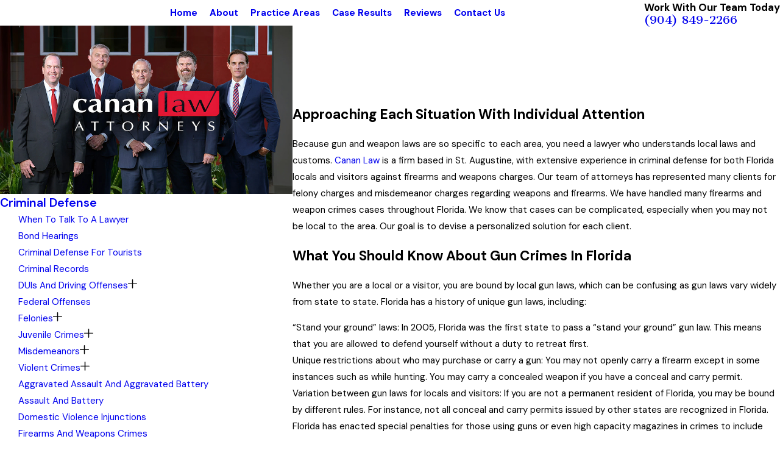

--- FILE ---
content_type: text/html; charset=utf-8
request_url: https://www.cananlaw.com/criminal-defense/violent-crimes/firearms-and-weapons-crimes/
body_size: 19103
content:
<!DOCTYPE html>
<html lang="en" data-anim="1" data-prlx="1" data-flr="1" data-i="x37dc20xp4z" data-is="tldlchq09oa" data-gmap="AIzaSyB8oz4wm4vhfjbofuW8XmZO16XHTDSL5w0" data-sa="vbvc1eEGJ6VXpWKFz%2FFtInFsGJcnEi0A%2FsVQYh4CKrsK0O6wNG41l%2BW5z7eJY6gKDo7FwV6Auv2lvZcQhXQAllarS9GdtAixDpp%2BpqeZQWDCBunzUk8WJpiQXIDPqAwB9sQiBDKR8HW3OveHMrdxJa5O%2FkGRa%2F9rF89Q8EBxSrrwt06l">
<head>
	<title>Firearms And Weapons Crimes | St. Augustine Defense Lawyers</title>
	<link rel="canonical" href="https://www.cananlaw.com/criminal-defense/violent-crimes/firearms-and-weapons-crimes/"/>
	<meta content="text/html; charset=utf-8" http-equiv="Content-Type"/>
	<meta content="initial-scale=1" name="viewport"/>
	<meta http-equiv="X-UA-Compatible" content="IE=edge,chrome=1"/>
	<meta name="description" content="Florida has very specific firearm laws. Work with a lawyer who knows the ins and outs and can protect your rights."/>
	<meta property="og:type" content="website"/>
	<meta property="og:site_name" content="Canan Law"/>
	<meta property="og:url" content="https://www.cananlaw.com/criminal-defense/violent-crimes/firearms-and-weapons-crimes/"/>
	<meta property="og:image" content="https://www.cananlaw.com/assets/Social-Share.jpg"/>
	<meta name="twitter:card" content="summary_large_image"/>
	<meta name="twitter:site" content="@cananlaw"/>
	<meta name="twitter:image" content="https://www.cananlaw.com/assets/Social-Share.jpg"/>
	<meta property="article:publisher" content="https://www.facebook.com/CananLaw/"/>
	<meta name="google-site-verification" content="rx8MeDdtvMXrLB00qbmS6FGDK3431o6hpZPPT1GdKGQ"/>
	<meta name="msvalidate.01" content="4CAD4231C073C278BD040137CB08CFAB"/>
	<meta name="audio-eye-hash" content="9be721668993746fafd47c4cb4fbd4d3"/>
	<script type="text/javascript">
(function(n){var t=n.Process||{},i=function(n){var t=+n;return isNaN(t)?n:t},u=function(n){return decodeURIComponent(n.replace(/\+/g,"%20"))},h=/\{(.+?)\}/g,c=window.location.hash&&window.location.hash[1]==="~"&&!/\bSPPC=./i.test(document.cookie||""),s=[],e=null,r=null,o=null,f=null;t.Page=function(n){for(var i=n.length;i--;)c?s.push(n[i]):t.Element(document.getElementById(n[i]))};t.Delayed=function(){var n,i;for(r=null;n=s.shift();)t.Element(document.getElementById(n));try{i=new CustomEvent("process.delayed",{bubbles:!0,cancelable:!0});document.documentElement.dispatchEvent(i)}catch(u){}};t.Element=function(n){if(n)switch(n.getAttribute("data-process")){case"if":t.If(n);break;case"replace":t.Replace(n);break;default:t.Fix(n)}};t.Replace=function(n){var i,f=n.parentNode,r=document.createTextNode(t.Get(n.getAttribute("data-replace"))),u=n.firstElementChild;u&&u.getAttribute&&(i=u.getAttribute("href"))&&i.substring(0,4)==="tel:"&&(i=document.createElement("a"),i.setAttribute("href","tel:"+r.data),i.appendChild(document.createTextNode(r.data)),r=i);f.insertBefore(r,n);f.removeChild(n)};t.Fix=function(n){var r,u,i,f=n.attributes.length,e=n.childNodes.length;if(n.nodeName==="SCRIPT"){n.parentNode.removeChild(n);return}while(f--)r=n.attributes[f],r.name.substring(0,13)=="data-replace-"&&(u=r.name.substring(13),n.setAttribute(u,t.Get(r.value)),n.removeAttribute(r.name));while(e--)i=n.childNodes[e],i.nodeType===3&&i.data&&i.data.indexOf("{")>=0&&(i.data=t.Get(i.data))};t.If=function(n){for(var i,u,f,e,o=n.parentNode,s=n.attributes.length,r=undefined;s--;){i=n.attributes[s];switch(i.name){case"field":r=t.Check(n,t.Get(i.value));break;case"nofield":r=!t.Check(n,t.Get(i.value))}if(r!==undefined)break}if(r)for(u=n.childNodes,f=0,e=u.length;f<e;f++)o.insertBefore(u[0],n);o.removeChild(n)};t.Check=function(n,r){for(var u,f,e=n.attributes.length;e--;){u=n.attributes[e];switch(u.name){case"equals":return r==t.Get(u.value);case"gt":case"greaterthan":case"morethan":return i(r)>i(t.Get(u.value));case"gte":return i(r)>=i(t.Get(u.value));case"lt":case"lessthan":case"lesserthan":return i(r)<i(t.Get(u.value));case"lte":return i(r)<=i(t.Get(u.value));case"ne":case"notequals":return r!=t.Get(u.value);case"contains":return f=t.Get(u.value),r.indexOf(f>=0);case"notcontains":return f=t.Get(u.value),!r.indexOf(f>=0);case"in":return f=t.Get(u.value),t.InArray(r,(""+f).split(","));case"notin":return f=t.Get(u.value),!t.InArray(r,(""+f).split(","));case"between":return f=t.Get(u.value).Split(","),f.length==2&&i(r)>=i(f[0])&&i(r)<=i(f[1])?!0:!1}}return!!r};t.InArray=function(n,t){for(var i=t.length;i--;)if(t[i]==n)return!0;return!1};t.Get=function(n){return n.replace(h,function(n,i){var r=i.split("/"),f=r.shift();return t.Data(f.split(":"),0,r[0])||u(r.shift()||"")})};t.Data=function(n,i,r){var u;switch(n[i].toLowerCase()){case"f":return t.Format(n[i+1],n,i+2,r);case"if":return t.Data(n,i+1)?n.pop():"";case"ifno":case"ifnot":return t.Data(n,i+1)?"":n.pop();case"q":case"querystring":return t.Query(n[i+1])||"";case"session":case"cookie":return t.Cookie(n[i+1])||"";case"number":return t.Number(n[i+1],r)||"";case"request":return u=t.Cookie("RWQ")||window.location.search,u&&u[0]==="?"&&n[i+1]&&n[i+1][0]!="?"&&(u=u.substr(1)),u;case"u":return t.UserData(n[i+1])||"";default:return""}};t.Format=function(n,i,r,u){var h,f,s,e,o;if(!n||r>i.length-1)return"";if(h=null,f=null,n=n.toLowerCase(),e=0,n=="binary")e=2;else if(r+1<i.length)switch(n){case"p":case"phone":case"p2":case"phone2":case"p3":case"phone3":i[r].indexOf("0")>=0&&(f=i[r],e=1);break;default:s=parseInt(i[r]);isNaN(s)||(h=s,e=1)}o=t.Data(i,r+e,u);switch(n){case"p":case"phone":return t.Phone(""+o,f);case"p2":case"phone2":return t.Phone(""+o,f||"000.000.0000");case"p3":case"phone3":return t.Phone(""+o,f||"000-000-0000");case"tel":return t.Phone(""+o,f||"0000000000")}};t.Phone=function(n,t){var u,i,f,r;if(!n)return"";if(u=n.replace(/\D+/g,""),u.length<10)return n;for(i=(t||"(000) 000-0000").split(""),f=0,r=0;r<i.length;r++)i[r]=="0"&&(f<u.length?i[r]=u[f++]:(i.splice(r,1),r--));return f==10&&u.length>10&&i.push(" x"+u.substring(10)),i.join("")};t.Query=function(n){var r,f,o,i,s;if(!e)for(e={},r=t.Cookie("RWQ")||window.location.search,f=r?r.substring(1).split("&"):[],o=f.length;o--;)i=f[o].split("="),s=u(i.shift()).toLowerCase(),e[s]=i.length?u(i.join("=")):null;return e[n.toLowerCase()]};t.Cookie=function(n){var f,i,o,e,t;if(!r)for(r={},f=document.cookie?document.cookie.split("; "):[],i=f.length;i--;){o=f[i].split("=");e=u(o.shift()).toLowerCase();t=o.join("=");switch(t[0]){case"#":r[e]=+t.substring(1);break;case":":r[e]=new Date(+t.substring(1));break;case"!":r[e]=t==="!!";break;case"'":r[e]=u(t.substring(1));break;default:r[e]=u(t)}}for(f=n.split("|"),i=0;i<f.length;i++)if(t=r[f[i].toLowerCase()],t)return t;return""};t.UserData=function(n){switch(n){case"DisplayName":return t.Cookie("U_DisplayName")||"";case"TimeOfDay":var r=new Date,i=r.getHours();return i>=17||i<5?"Evening":i<12?"Morning":"Afternoon"}};t.Number=function(n,i){var s,u,r,e;if(!i)return i;if(!o)for(o={},s=(t.Cookie("PHMAP")||"").split(","),e=0;e<s.length;e++)u=(s[e]||"").split("="),u.length===2&&(o[u[0]]=u[1]);return r=o[i],r&&r!=="0"||(r=i),f||(f={}),f[r]=1,r};t.Phones=function(){var n,t;if(f){n=[];for(t in f)f.hasOwnProperty(t)&&n.push(t);return n.join("|")}return null};n.Process=t;document.documentElement&&(document.documentElement.clientWidth<=1280||(t.Cookie("pref")&1)==1)&&(document.documentElement.className+=" minimize")})(this);
(function(){function o(){var r,n,u;for(v(),f=!0,n=0;n<t.length;n++)r=t[n],s(r[0],r[1]);for(t.length=0,n=0;n<i.length;n++)u=i[n],l(u);i.length=0;window.removeEventListener("DOMContentLoaded",o)}function v(){for(var t,i,f,e,h=document.querySelectorAll("script[src],script[data-require]"),o=0;o<h.length;o++){var c=h[o],s=c.getAttribute("src"),n=c.getAttribute("data-require");if(s||n)for(t=n&&n[0]==="["?u(a(n)):[],s&&t.push(s),i=0;i<t.length;i++)f=t[i],e=/(.+?)\.\d{13}(\.\w{2,12})$/.exec(f),e&&(f=e[1]+e[2]),r[f]=1}}function s(i,u){var h,c,s,o;if(!f){t.push([i,u]);return}for(h=[],c=!1,o=0;o<i.length;o++){if(s=i[o],!s||e[s])continue;else r[s]||(h.push(s),r[s]=1);c=!0}for(typeof u=="function"&&(c?n.push([i,u]):u(window.jQuery)),o=0;o<h.length;o++)y(h[o])}function y(n){if(n.indexOf("http://")===0)throw new Error("Cannot load scripts over unsecure channel: "+n);else n.indexOf("/common/")===0||n.indexOf("/cms/")===0?w(n):p(n)}function p(n){var t=document.createElement("script");t.setAttribute("async","async");t.setAttribute("src",n);n.indexOf("callback=registerGmap")===-1?t.addEventListener("load",function(){h(n)}):window.registerGmap=function(){h(n)};t.addEventListener("error",function(){throw new Error("Unable to load script: '"+n+"'");});document.head.appendChild(t)}function w(n,t){var i=document.createElement("script");if(i.setAttribute("data-require",'["'+n+'"]'),n.indexOf("/common/usc/js/")===0||n==="/common/usc/p/video.js")if(typeof Promise=="undefined")throw new Error("This browser doesn't support ES6 modules.  Cannot load: '"+n+"'");else i.setAttribute("type","module");typeof t=="string"?i.text=t:i.src=n;document.head.appendChild(i)}function b(){var n=document.documentElement.getAttribute("data-gmap");return n?"&key="+n:""}function u(n){var i,r,u,f,t;for(Array.isArray(n)||(n=[n]),i={},r=0;r<n.length;r++)if(n[r])for(u=c[n[r]]||n[r],Array.isArray(u)||(u=[u]),f=0;f<u.length;f++)t=u[f],t.indexOf("://")!==-1||t[0]==="/"?i[t]=1:t.indexOf("admin/")===0?i["/common/"+t+".js"]=1:t.indexOf("usc/")===0?i["/common/"+t+".js"]=1:t.indexOf("cms/")===0?i["/"+t+".js"]=1:i["/common/js/"+t+".js"]=1;return Object.keys(i)}function h(n){for(var t,o=u(n),r=0;r<o.length;r++)t=o[r],e[t]=1,f?l(t):i.push(t)}function l(t){for(var u,h,r,f=[],i=0;i<n.length;i++)r=n[i],r[0].indexOf(t)!==-1&&f.push(r);for(i=0;i<f.length;i++){var r=f[i],o=r[0],s=[];for(u=0;u<o.length;u++)e[o[u]]||s.push(o[u]);if((r[0]=s,!s.length)&&(h=r[1],h))try{h(window.jQuery)}catch(c){console.warn(c.stack)}}for(i=n.length-1;i>=0;i--)r=n[i],r[0].length||n.splice(i,1)}var a=function(n,t){return(window.JSON2||JSON).parse(n,t)},f=!1,t=[],i=[],r={},e={},n=[],c;document.readyState==="complete"||document.readyState==="loaded"||document.readyState==="interactive"?o():window.addEventListener("DOMContentLoaded",o);c={jquery:["j/jquery.3.x","j/jquery.ui"],"j/jquery":"j/jquery.3.x",poly:"usc/p/poly",cookie:"j/jquery.cookie",jwplayer:"/common/js/v/jwplayer.js",map:"m/gmap",googlemap:"https://maps.googleapis.com/maps/api/js?v=3&libraries=places&callback=registerGmap"+b(),ace:"https://cdnjs.cloudflare.com/ajax/libs/ace/1.4.11/ace.js"};window.requireLoading=function(n){var t=u(n);return t&&r[t[0]]};window.require=window.require2=window.rrequire=function(n,t){var i=u(n),f,r;for(typeof t!="function"&&typeof arguments[2]=="function"&&(t=arguments[2]),f=!1,r=0;r<i.length;r++)i[r].indexOf("jquery")!==-1&&(f=!0);f?(console.warn("Requiring jQuery should be avoided for performance reasons."),s(i,t)):s(i,t)};window.register=h})();
</script>
	<link rel="stylesheet" type="text/css" href="/cms/includes/cj_rfg12d13.2601141223400.css"/>
	<script>(function(){
var cook = /(?:^|\b)COOK=(.+?)(?:$|;)/.exec( document.cookie )?.[1];
var analytics;
var marketing;
if(cook==='YES'){analytics=true;marketing=true;}
else if(cook==='NO!'){analytics=false;marketing=false;}
else if(cook==='ANALYTICS'){analytics=true;marketing=false;}
else if(cook==='MARKETING'){analytics=false;marketing=true;}
else{analytics=true;marketing=navigator.globalPrivacyControl||window.doNotSell?false:true;}
window.$consentState={analytics,marketing};
})();</script>
<script type="module" src="/common/usc/p/manage-cookies.js"></script>
</head>
<body data-config="1hh0mgvp.90o\ky_gi4e1.e9e\6vxxzvoz.rm2" data-id="22314331" data-bt="[73]" data-st="[4631]" data-sp="[12655]">
	<header id="HeaderZone"><div class="hdr s6 lt-bg" id="HeaderS6" universal_="true">
	
	


<style>
	.skp-btn {
		position: fixed !important;
		top: 0;
		left: 0;
		z-index: 5;
		transition: transform var(--g-trn-sp) var(--g-trn-tf) 0s;
		padding: 1rem;
	}
	
	.skp-btn:not(:focus) {
		transform: translateY(-103%);
	}
</style>
<button class="skp-btn btn-clr btn no-hvr" type="button" tabindex="0">Skip to Content</button>
<a class="btn-tp btn-clr btn bx-sdw" title="Back To Top" href="#HeaderZone">Top</a>
	<a name="SiteTop"></a>
	<div class="mn_ flx f_sb f_m pd_tp-90 pd_bt-90">
		<div class="flx f_sb f_m lg-bx">
			<button class="mnu-btn hd-1280" type="button" title="Main Menu" popovertarget="HeaderS6MobileNav" popovertargetaction="show">
	<svg viewBox="0 0 24 24" class="blk icn " role="presentation"><use data-href="/cms/svg/site/tldlchq09oa.24.2601151623547.svg#menu"></use></svg>
</button>
			<a class="blk tp-lg fit" title="Home" href="/">
	<img class="dk-lg " alt="Canan Law" src="/images/brand/dark-logo.png.2601141237017.webp">
	<img class="lt-lg " alt="Canan Law" src="/images/brand/light-logo.png.2601141237019.webp">
	
</a>
			<a class="phn-icn btn-clr hd-1280" href="tel:9048492266" id="HeaderS6_1" data-replace-href="tel:{F:Tel:Cookie:PPCP1/9048492266}">
				<svg viewBox="0 0 24 24" class="blk icn " role="presentation"><use data-href="/cms/svg/site/tldlchq09oa.24.2601151623547.svg#phone"></use></svg>
			</a>
		</div>
		<nav class="nv flx-at-1280 rlt">
			<ul class="flx-at-1280 sw-1280" role="menubar" aria-label="Top Navigation" id="HeaderS6TopNav">
	<li class=" flx rlt ato clr-swp">
		<a class="ato flx f_m fnt_nv-pry pd_tp pd_bt" href="/" target="" role="menuitem">Home</a>
		
	</li><li class=" flx rlt ato clr-swp">
		<a class="ato flx f_m fnt_nv-pry pd_tp pd_bt" href="/about/" target="" role="menuitem">About</a>
		
			<div class="fly-nv full ui-scroll bx-sdw bg-bx lk-bg">
				<ul class="pd_v pd_h" role="menu">
					<li class=" bdr_bt">
						<a class="fnt_nv-pry pd_bt-30 pd_tp-30" href="/staff-profiles/patrick-t-canan/" target="" role="menuitem">Patrick T. Canan</a>
					</li><li class=" bdr_bt">
						<a class="fnt_nv-pry pd_bt-30 pd_tp-30" href="/staff-profiles/andrew-t-morgan/" target="" role="menuitem">Andrew T. Morgan</a>
					</li><li class=" bdr_bt">
						<a class="fnt_nv-pry pd_bt-30 pd_tp-30" href="/staff-profiles/daniel-k-hilbert/" target="" role="menuitem">Daniel K. Hilbert</a>
					</li><li class=" bdr_bt">
						<a class="fnt_nv-pry pd_bt-30 pd_tp-30" href="/staff-profiles/john-edmond-westfield/" target="" role="menuitem">John Edmond Westfield</a>
					</li><li class=" bdr_bt">
						<a class="fnt_nv-pry pd_bt-30 pd_tp-30" href="/staff-profiles/james-edgar/" target="" role="menuitem">James Edgar</a>
					</li><li class=" bdr_bt">
						<a class="fnt_nv-pry pd_bt-30 pd_tp-30" href="/staff-profiles/nikki-hudson/" target="" role="menuitem">Nikki Hudson</a>
					</li><li class=" bdr_bt">
						<a class="fnt_nv-pry pd_bt-30 pd_tp-30" href="/community-involvement/" target="" role="menuitem">Our Community Involvement</a>
					</li>
				</ul>
			</div>
		
	</li><li class=" flx rlt ato clr-swp">
		<a class="ato flx f_m fnt_nv-pry pd_tp pd_bt" href="/practice-areas/" target="" role="menuitem">Practice Areas</a>
		
			<div class="fly-nv full ui-scroll bx-sdw bg-bx lk-bg">
				<ul class="pd_v pd_h" role="menu">
					<li class=" bdr_bt">
						<a class="fnt_nv-pry pd_bt-30 pd_tp-30" href="/personal-injury/" target="" role="menuitem">Personal Injury</a>
					</li><li class=" bdr_bt">
						<a class="fnt_nv-pry pd_bt-30 pd_tp-30" href="/personal-injury/medical-malpractice/" target="" role="menuitem">Medical Malpractice</a>
					</li><li class=" bdr_bt">
						<a class="fnt_nv-pry pd_bt-30 pd_tp-30" href="/motor-vehicle-accidents/" target="" role="menuitem">Motor Vehicle Accidents</a>
					</li><li class=" bdr_bt">
						<a class="fnt_nv-pry pd_bt-30 pd_tp-30" href="/criminal-defense/" target="" role="menuitem">Criminal Defense</a>
					</li><li class=" bdr_bt">
						<a class="fnt_nv-pry pd_bt-30 pd_tp-30" href="/criminal-defense/duis-and-driving-offenses/" target="" role="menuitem">DUI Defense</a>
					</li><li class=" bdr_bt">
						<a class="fnt_nv-pry pd_bt-30 pd_tp-30" href="/civil-litigation/" target="" role="menuitem">Civil Litigation</a>
					</li><li class=" bdr_bt">
						<a class="fnt_nv-pry pd_bt-30 pd_tp-30" href="/family-law/" target="" role="menuitem">Family Law</a>
					</li>
				</ul>
			</div>
		
	</li><li class=" flx rlt ato clr-swp">
		<a class="ato flx f_m fnt_nv-pry pd_tp pd_bt" href="/case-results/" target="" role="menuitem">Case Results</a>
		
	</li><li class=" flx rlt ato clr-swp">
		<a class="ato flx f_m fnt_nv-pry pd_tp pd_bt" href="/reviews/" target="" role="menuitem">Reviews</a>
		
	</li><li class=" flx rlt ato clr-swp">
		<a class="ato flx f_m fnt_nv-pry pd_tp pd_bt" href="/contact-us/" target="" role="menuitem">Contact Us</a>
		
	</li>
</ul>
		</nav>
		<div class="mbl-mnu hd-1280 bg-bx lk-bg" popover id="HeaderS6MobileNav">
	<ul class="flx f_sb f_m gp_sp bdr_bt pd_h pd_bt">
		<li>
			<a class="srch blk" title="Search our site" aria-label="Search our site" href="/site-search/">
				<svg viewBox="0 0 24 24" class="blk icn " role="presentation"><use data-href="/cms/svg/site/tldlchq09oa.24.2601151623547.svg#search"></use></svg>
			</a>
		</li>
		<li>
			<button class="flx f_m" type="button" title="Close the Menu" popovertarget="HeaderS6MobileNav" popovertargetaction="hide">
				<i>Close</i>
				<svg viewBox="0 0 24 24" class="blk icn clr-lnk mrg_lt" role="presentation"><use data-href="/cms/svg/site/tldlchq09oa.24.2601151623547.svg#close"></use></svg>
			</button>
		</li>
	</ul>
	<nav class="mbl-nv clr-swp">
		<ul role="menu" aria-label="Navigation">
			<li class="bdr_bt pd_h  ">
				<a class="fnt_nv-pry pd_tp pd_bt " href="/" target="" role="menuitem">Home</a>
				
			</li><li class="bdr_bt pd_h  flx f_m f_wrp">
				<a class="fnt_nv-pry pd_tp pd_bt ato" href="/about/" target="" role="menuitem">About</a>
				
					<button class="fit blk mrg_lt-90 clr-lnk" type="button" popovertarget="aboutMobileNav" popovertargetaction="show" title="Open child menu of About">
						<svg viewBox="0 0 24 24" class="blk icn " role="presentation"><use data-href="/cms/svg/site/tldlchq09oa.24.2601151623547.svg#arrow_right"></use></svg>
					</button>
					<ul class="mbl-mnu lvl-2 ui-scroll bg-bx lk-bg" popover id="aboutMobileNav" role="menu">
						<li class="bdr_bt pd_h pd_bt-40">
							<button class="flx f_m" type="button" popovertarget="aboutMobileNav" popovertargetaction="hide">
								<svg viewBox="0 0 24 24" class="blk icn clr-lnk mrg_rt" role="presentation"><use data-href="/cms/svg/site/tldlchq09oa.24.2601151623547.svg#arrow_left"></use></svg>
								<i>Main Menu</i>
							</button>
						</li>
						<li class="bdr_bt pd_h ">
							<a class="fnt_nv-pry pd_bt-40 pd_tp-40" href="/staff-profiles/patrick-t-canan/" target="" role="menuitem">Patrick T. Canan</a>
						</li><li class="bdr_bt pd_h ">
							<a class="fnt_nv-pry pd_bt-40 pd_tp-40" href="/staff-profiles/andrew-t-morgan/" target="" role="menuitem">Andrew T. Morgan</a>
						</li><li class="bdr_bt pd_h ">
							<a class="fnt_nv-pry pd_bt-40 pd_tp-40" href="/staff-profiles/daniel-k-hilbert/" target="" role="menuitem">Daniel K. Hilbert</a>
						</li><li class="bdr_bt pd_h ">
							<a class="fnt_nv-pry pd_bt-40 pd_tp-40" href="/staff-profiles/john-edmond-westfield/" target="" role="menuitem">John Edmond Westfield</a>
						</li><li class="bdr_bt pd_h ">
							<a class="fnt_nv-pry pd_bt-40 pd_tp-40" href="/staff-profiles/james-edgar/" target="" role="menuitem">James Edgar</a>
						</li><li class="bdr_bt pd_h ">
							<a class="fnt_nv-pry pd_bt-40 pd_tp-40" href="/staff-profiles/nikki-hudson/" target="" role="menuitem">Nikki Hudson</a>
						</li><li class="bdr_bt pd_h ">
							<a class="fnt_nv-pry pd_bt-40 pd_tp-40" href="/community-involvement/" target="" role="menuitem">Our Community Involvement</a>
						</li>
					</ul>
				
			</li><li class="bdr_bt pd_h  flx f_m f_wrp">
				<a class="fnt_nv-pry pd_tp pd_bt ato" href="/practice-areas/" target="" role="menuitem">Practice Areas</a>
				
					<button class="fit blk mrg_lt-90 clr-lnk" type="button" popovertarget="practice-areasMobileNav" popovertargetaction="show" title="Open child menu of Practice Areas">
						<svg viewBox="0 0 24 24" class="blk icn " role="presentation"><use data-href="/cms/svg/site/tldlchq09oa.24.2601151623547.svg#arrow_right"></use></svg>
					</button>
					<ul class="mbl-mnu lvl-2 ui-scroll bg-bx lk-bg" popover id="practice-areasMobileNav" role="menu">
						<li class="bdr_bt pd_h pd_bt-40">
							<button class="flx f_m" type="button" popovertarget="practice-areasMobileNav" popovertargetaction="hide">
								<svg viewBox="0 0 24 24" class="blk icn clr-lnk mrg_rt" role="presentation"><use data-href="/cms/svg/site/tldlchq09oa.24.2601151623547.svg#arrow_left"></use></svg>
								<i>Main Menu</i>
							</button>
						</li>
						<li class="bdr_bt pd_h ">
							<a class="fnt_nv-pry pd_bt-40 pd_tp-40" href="/personal-injury/" target="" role="menuitem">Personal Injury</a>
						</li><li class="bdr_bt pd_h ">
							<a class="fnt_nv-pry pd_bt-40 pd_tp-40" href="/personal-injury/medical-malpractice/" target="" role="menuitem">Medical Malpractice</a>
						</li><li class="bdr_bt pd_h ">
							<a class="fnt_nv-pry pd_bt-40 pd_tp-40" href="/motor-vehicle-accidents/" target="" role="menuitem">Motor Vehicle Accidents</a>
						</li><li class="bdr_bt pd_h ">
							<a class="fnt_nv-pry pd_bt-40 pd_tp-40" href="/criminal-defense/" target="" role="menuitem">Criminal Defense</a>
						</li><li class="bdr_bt pd_h ">
							<a class="fnt_nv-pry pd_bt-40 pd_tp-40" href="/criminal-defense/duis-and-driving-offenses/" target="" role="menuitem">DUI Defense</a>
						</li><li class="bdr_bt pd_h ">
							<a class="fnt_nv-pry pd_bt-40 pd_tp-40" href="/civil-litigation/" target="" role="menuitem">Civil Litigation</a>
						</li><li class="bdr_bt pd_h ">
							<a class="fnt_nv-pry pd_bt-40 pd_tp-40" href="/family-law/" target="" role="menuitem">Family Law</a>
						</li>
					</ul>
				
			</li><li class="bdr_bt pd_h  ">
				<a class="fnt_nv-pry pd_tp pd_bt " href="/case-results/" target="" role="menuitem">Case Results</a>
				
			</li><li class="bdr_bt pd_h  ">
				<a class="fnt_nv-pry pd_tp pd_bt " href="/reviews/" target="" role="menuitem">Reviews</a>
				
			</li><li class="bdr_bt pd_h  ">
				<a class="fnt_nv-pry pd_tp pd_bt " href="/contact-us/" target="" role="menuitem">Contact Us</a>
				
			</li>
		</ul>
	</nav>
	<div id="HeaderS6MultiButton">
	
		<ul class="flx-at-700 f_wrp f_c ta_ gp_sp pd_h mrg_tp">
			<li class="fit ">
				<a class="btn v1" href="/contact-us/" data-buttontype>
					<span>
						Contact Us
					</span>
					<svg viewBox="0 0 24 24" class="blk icn " role="presentation"><use data-href="/cms/svg/site/tldlchq09oa.24.2601151623547.svg#btn_icon"></use></svg>
				</a>
			</li>
			
				<li class="fit ">
					<a class="btn v1 alt" href="tel:9048492266">
						<span>
							Call Us Today!
						</span>
						<svg viewBox="0 0 24 24" class="blk icn " role="presentation"><use data-href="/cms/svg/site/tldlchq09oa.24.2601151623547.svg#btn_icon"></use></svg>
					</a>
				</li>
			
			
		</ul>
	
</div>
	<div class="ta_ mrg_tp ui-repeater" id="HeaderS6Social">
	<div id="HeaderS6SocialHeader">
	
		<strong class="fnt_t-6 mrg_bt-20">
			Follow Us
		</strong>
	
</div>
	<ul class="flx gp_sp f_wrp f_c">
		<li data-item="i" data-key="101732">
			<a class="so-lk " href="https://www.facebook.com/CananLaw/" title="Facebook" target="_blank">
				
					<svg viewBox="0 0 36 36" class="blk icn " role="presentation"><use data-href="/cms/svg/site/tldlchq09oa.36.2601151623553.svg#facebook"></use></svg>
				
				
			</a>
		</li><li data-item="i" data-key="101733">
			<a class="so-lk " href="https://twitter.com/cananlaw" title="Twitter" target="_blank">
				
					<svg viewBox="0 0 36 36" class="blk icn " role="presentation"><use data-href="/cms/svg/site/tldlchq09oa.36.2601151623553.svg#twitter"></use></svg>
				
				
			</a>
		</li><li data-item="i" data-key="101734">
			<a class="so-lk " href="https://www.martindale.com/organization/canan-law-690253/" title="Martindale" target="_blank">
				
					<svg viewBox="0 0 36 36" class="blk icn " role="presentation"><use data-href="/cms/svg/site/tldlchq09oa.36.2601151623553.svg#martindale"></use></svg>
				
				
			</a>
		</li><li data-item="i" data-key="101735">
			<a class="so-lk " href="https://www.google.com/maps?cid=16313054739797463992" title="Google Business Profile" target="_blank">
				
					<svg viewBox="0 0 36 36" class="blk icn " role="presentation"><use data-href="/cms/svg/site/tldlchq09oa.36.2601151623553.svg#google_plus"></use></svg>
				
				
			</a>
		</li>
	</ul>
</div>
</div>
		<div class="sw-1280" id="HeaderS6Tagline">
	
		<span class="fnt_t-6">Work With Our Team Today</span>
	
	<a class="fnt_phn" href="tel:9048492266" id="HeaderS6_2" data-replace-href="tel:{F:Tel:Cookie:PPCP1/9048492266}"><span id="HeaderS6_3" data-process="replace" data-replace="{F:P:Cookie:PPCP1/(904)%20849-2266}">(904) 849-2266</span></a>
</div>
	</div>
</div>
<script id="Process_HeaderS6" type="text/javascript" style="display:none;">window.Process&&Process.Page(['Process_HeaderS6','HeaderS6_1','HeaderS6_2','HeaderS6_3']);</script>
</header>
	<main id="MainZone"><section class="two-clm-lyt lt-bg pd_v full-mbl alt-bg f_rev" id="TwoColumnLayout">
	<div class="mn_wd flx-at-1280 f_gp f_rev" data-flexswap data-mainwidth>
		<div class="cnt-zn five-8ths mbl-fx" id="ContentZone"><div id="ColumnContent" class="main_cnt">
	<div class="flr_hd rlt">
	<svg viewBox="0 0 24 24" class="abs" role="presentation"><use data-href="/cms/svg/site/tldlchq09oa.24.2601151623547.svg#flair"></use></svg>
</div>
<div class="cnt-stl " id="MainContent" data-inject="block" data-content="true" data-skip><h1>Approaching Each Situation With Individual Attention</h1><p>Because gun and weapon laws are so specific to each area, you need a lawyer who understands local laws and customs. <a href="/about/">Canan Law</a> is a firm based in St. Augustine, with extensive experience in criminal defense for both Florida locals and visitors against firearms and weapons charges. Our team of attorneys has represented many clients for felony charges and misdemeanor charges regarding weapons and firearms. We have handled many firearms and weapon crimes cases throughout Florida. We know that cases can be complicated, especially when you may not be local to the area. Our goal is to devise a personalized solution for each client.</p><h2>What You Should Know About Gun Crimes In Florida</h2><p>Whether you are a local or a visitor, you are bound by local gun laws, which can be confusing as gun laws vary widely from state to state. Florida has a history of unique gun laws, including:</p><ul><li>“Stand your ground” laws: In 2005, Florida was the first state to pass a “stand your ground” gun law. This means that you are allowed to defend yourself without a duty to retreat first.</li><li>Unique restrictions about who may purchase or carry a gun: You may not openly carry a firearm except in some instances such as while hunting. You may carry a concealed weapon if you have a conceal and carry permit.</li><li>Variation between gun laws for locals and visitors: If you are not a permanent resident of Florida, you may be bound by different rules. For instance, not all conceal and carry permits issued by other states are recognized in Florida.</li><li>Florida has enacted special penalties for those using guns or even high capacity magazines in crimes to include steep minimum mandatory penalties.</li></ul><p>Aside from firearms, there are also restrictions on other types of weapons. For instance, you are only able to carry certain types of knives concealed.</p><h3>Get Legal Advice Today</h3><p class="txt-hlt bg-bx ulk-bg pd_v-30 pd_h-30" style="text-align:center;"><strong>If you would like to discuss your </strong><a href="/criminal-defense/violent-crimes/"><strong>violent crime case</strong></a><strong> with an experienced weapons defense attorney, call our office at </strong><a href="tel:(904) 849-2266" id="ColumnContent_1" data-replace-href="tel:{F:P:Cookie:PPCP1/(904)%20849-2266}"><span style="color:#B13035;"><strong><span id="ColumnContent_2" data-process="replace" data-replace="{F:P:Cookie:PPCP1/(904)%20849-2266}">(904) 849-2266</span></strong></span></a><strong>. You may also reach out through our </strong><a href="/contact-us/"><strong>online contact form</strong></a><strong>. Your initial consultation will be free.</strong></p></div>

			<div id="ColumnContentButton">
	
</div>
		
</div>
<script id="Process_ColumnContent" type="text/javascript" style="display:none;">window.Process&&Process.Page(['Process_ColumnContent','ColumnContent_1','ColumnContent_2']);</script>
</div>
		<div class="sd-zn three-8ths" id="SideZone"><aside class="sd-img v1 sw-1280" id="SideImageV1">
		
	<picture class="sw-1280 bdr-rds " role="presentation" data-bnr="bg">
	
	
	<source media="(max-width: 500px)" srcset="/assets/pack/foreground/Video-Thumbnail.2510240712343.jpg" style="aspect-ratio:1.74" data-asp="null"/>
	<source media="(max-width: 1279px)" srcset="/assets/pack/foreground/Video-Thumbnail.2510240712343.jpg" style="aspect-ratio:1.74" data-asp="null"/>
	<img class="" src="/assets/pack/foreground/Video-Thumbnail.2510240712343.jpg" alt="" loading="lazy" style="aspect-ratio:1.74" data-asp="null">
	
</picture>
</aside><aside class="sd-nv s1" id="SideNavS1">
	
	<nav class="full-mbl bg-bx bdr-rds-dsk bx-sdw-dsk el-tab-box lk-bg" role="menu" aria-live="polite" id="SideNavS1SideNav" data-closing="true" data-slider="true" data-innertheme="null">
	
	<div class="pd_v pd_h">
		<header class=" ">
			<a class="blk" href="/criminal-defense/">
				<h5 class="fnt_t-itm">Criminal Defense</h5>
			</a>
		</header>
		<ul class="" aria-live="polite">
			<li class="lvl-1   " data-closing="true" data-slider="true">
				
					<a class="ato flx f_m blk  clr-swp pd_tp-10 pd_bt-10" href="/criminal-defense/when-to-talk-to-a-lawyer/" target="" role="menuitem">
						<div class="svg-con sml">
							<svg viewBox="0 0 24 24"><use data-href="/cms/svg/site/tldlchq09oa.24.2601151623547.svg#side_nav_arrow"></use></svg>
						</div>
						<span>
							When To Talk To A Lawyer
						</span>
					</a>
				
				
				
				
				
			</li><li class="lvl-1   " data-closing="true" data-slider="true">
				
					<a class="ato flx f_m blk  clr-swp pd_tp-10 pd_bt-10" href="/criminal-defense/bond-hearings/" target="" role="menuitem">
						<div class="svg-con sml">
							<svg viewBox="0 0 24 24"><use data-href="/cms/svg/site/tldlchq09oa.24.2601151623547.svg#side_nav_arrow"></use></svg>
						</div>
						<span>
							Bond Hearings
						</span>
					</a>
				
				
				
				
				
			</li><li class="lvl-1   " data-closing="true" data-slider="true">
				
					<a class="ato flx f_m blk  clr-swp pd_tp-10 pd_bt-10" href="/criminal-defense/criminal-defense-for-tourists/" target="" role="menuitem">
						<div class="svg-con sml">
							<svg viewBox="0 0 24 24"><use data-href="/cms/svg/site/tldlchq09oa.24.2601151623547.svg#side_nav_arrow"></use></svg>
						</div>
						<span>
							Criminal Defense For Tourists
						</span>
					</a>
				
				
				
				
				
			</li><li class="lvl-1   " data-closing="true" data-slider="true">
				
					<a class="ato flx f_m blk  clr-swp pd_tp-10 pd_bt-10" href="/criminal-defense/criminal-records/" target="" role="menuitem">
						<div class="svg-con sml">
							<svg viewBox="0 0 24 24"><use data-href="/cms/svg/site/tldlchq09oa.24.2601151623547.svg#side_nav_arrow"></use></svg>
						</div>
						<span>
							Criminal Records
						</span>
					</a>
				
				
				
				
				
			</li><li class="lvl-1  flx f_m f_wrp hs-cld " data-closing="true" data-slider="true">
				
					<a class="ato flx f_m blk  clr-swp pd_tp-10 pd_bt-10" href="/criminal-defense/duis-and-driving-offenses/" target="" role="menuitem">
						<div class="svg-con sml">
							<svg viewBox="0 0 24 24"><use data-href="/cms/svg/site/tldlchq09oa.24.2601151623547.svg#side_nav_arrow"></use></svg>
						</div>
						<span>
							DUIs And Driving Offenses
						</span>
					</a>
				
				
				
				
					<button class="el-tab rlt mrg_lt-30 fit " title="Open child menu of DUIs And Driving Offenses" type="button">
						<svg viewBox="0 0 24 24" class="tb-arw"><use data-href="/cms/svg/site/tldlchq09oa.24.2601151623547.svg#plus"></use></svg>
					</button>
				
				<ul class="el-panel sld full pd_tp-30 pd_bt-30 mrg_lt  el-tab-box"><li class="lvl-2   " data-closing="true" data-slider="true">
				
				
					<a class="ato flx f_m blk  clr-swp clr-swp pd_tp-10 pd_bt-10" href="/criminal-defense/duis-and-driving-offenses/driving-offenses/" target="" role="menuitem">
						<div class="svg-con sml">
							<svg viewBox="0 0 24 24"><use data-href="/cms/svg/site/tldlchq09oa.24.2601151623547.svg#side_nav_arrow"></use></svg>
						</div>
						<span>
							Driving Offenses
						</span>
					</a>
				
				
				
				
			</li><li class="lvl-2   " data-closing="true" data-slider="true">
				
				
					<a class="ato flx f_m blk  clr-swp clr-swp pd_tp-10 pd_bt-10" href="/criminal-defense/duis-and-driving-offenses/dui-faqs/" target="" role="menuitem">
						<div class="svg-con sml">
							<svg viewBox="0 0 24 24"><use data-href="/cms/svg/site/tldlchq09oa.24.2601151623547.svg#side_nav_arrow"></use></svg>
						</div>
						<span>
							DUI FAQs
						</span>
					</a>
				
				
				
				
			</li><li class="lvl-2   " data-closing="true" data-slider="true">
				
				
					<a class="ato flx f_m blk  clr-swp clr-swp pd_tp-10 pd_bt-10" href="/criminal-defense/duis-and-driving-offenses/traffic-tickets/" target="" role="menuitem">
						<div class="svg-con sml">
							<svg viewBox="0 0 24 24"><use data-href="/cms/svg/site/tldlchq09oa.24.2601151623547.svg#side_nav_arrow"></use></svg>
						</div>
						<span>
							Traffic Tickets
						</span>
					</a>
				
				
				
				
			</li></ul>
			</li><li class="lvl-1   " data-closing="true" data-slider="true">
				
					<a class="ato flx f_m blk  clr-swp pd_tp-10 pd_bt-10" href="/criminal-defense/federal-offenses/" target="" role="menuitem">
						<div class="svg-con sml">
							<svg viewBox="0 0 24 24"><use data-href="/cms/svg/site/tldlchq09oa.24.2601151623547.svg#side_nav_arrow"></use></svg>
						</div>
						<span>
							Federal Offenses
						</span>
					</a>
				
				
				
				
				
			</li><li class="lvl-1  flx f_m f_wrp hs-cld " data-closing="true" data-slider="true">
				
					<a class="ato flx f_m blk  clr-swp pd_tp-10 pd_bt-10" href="/criminal-defense/felonies/" target="" role="menuitem">
						<div class="svg-con sml">
							<svg viewBox="0 0 24 24"><use data-href="/cms/svg/site/tldlchq09oa.24.2601151623547.svg#side_nav_arrow"></use></svg>
						</div>
						<span>
							Felonies
						</span>
					</a>
				
				
				
				
					<button class="el-tab rlt mrg_lt-30 fit " title="Open child menu of Felonies" type="button">
						<svg viewBox="0 0 24 24" class="tb-arw"><use data-href="/cms/svg/site/tldlchq09oa.24.2601151623547.svg#plus"></use></svg>
					</button>
				
				<ul class="el-panel sld full pd_tp-30 pd_bt-30 mrg_lt  el-tab-box"><li class="lvl-2   " data-closing="true" data-slider="true">
				
				
					<a class="ato flx f_m blk  clr-swp clr-swp pd_tp-10 pd_bt-10" href="/criminal-defense/felonies/sex-offenses/" target="" role="menuitem">
						<div class="svg-con sml">
							<svg viewBox="0 0 24 24"><use data-href="/cms/svg/site/tldlchq09oa.24.2601151623547.svg#side_nav_arrow"></use></svg>
						</div>
						<span>
							Sex Offenses
						</span>
					</a>
				
				
				
				
			</li><li class="lvl-2   " data-closing="true" data-slider="true">
				
				
					<a class="ato flx f_m blk  clr-swp clr-swp pd_tp-10 pd_bt-10" href="/criminal-defense/felonies/kidnapping/" target="" role="menuitem">
						<div class="svg-con sml">
							<svg viewBox="0 0 24 24"><use data-href="/cms/svg/site/tldlchq09oa.24.2601151623547.svg#side_nav_arrow"></use></svg>
						</div>
						<span>
							Kidnapping
						</span>
					</a>
				
				
				
				
			</li></ul>
			</li><li class="lvl-1  flx f_m f_wrp hs-cld " data-closing="true" data-slider="true">
				
					<a class="ato flx f_m blk  clr-swp pd_tp-10 pd_bt-10" href="/criminal-defense/juvenile-crimes/" target="" role="menuitem">
						<div class="svg-con sml">
							<svg viewBox="0 0 24 24"><use data-href="/cms/svg/site/tldlchq09oa.24.2601151623547.svg#side_nav_arrow"></use></svg>
						</div>
						<span>
							Juvenile Crimes
						</span>
					</a>
				
				
				
				
					<button class="el-tab rlt mrg_lt-30 fit " title="Open child menu of Juvenile Crimes" type="button">
						<svg viewBox="0 0 24 24" class="tb-arw"><use data-href="/cms/svg/site/tldlchq09oa.24.2601151623547.svg#plus"></use></svg>
					</button>
				
				<ul class="el-panel sld full pd_tp-30 pd_bt-30 mrg_lt  el-tab-box"><li class="lvl-2   " data-closing="true" data-slider="true">
				
				
					<a class="ato flx f_m blk  clr-swp clr-swp pd_tp-10 pd_bt-10" href="/criminal-defense/juvenile-crimes/college-student-crime/" target="" role="menuitem">
						<div class="svg-con sml">
							<svg viewBox="0 0 24 24"><use data-href="/cms/svg/site/tldlchq09oa.24.2601151623547.svg#side_nav_arrow"></use></svg>
						</div>
						<span>
							College Student Crime
						</span>
					</a>
				
				
				
				
			</li></ul>
			</li><li class="lvl-1  flx f_m f_wrp hs-cld " data-closing="true" data-slider="true">
				
					<a class="ato flx f_m blk  clr-swp pd_tp-10 pd_bt-10" href="/criminal-defense/misdemeanors/" target="" role="menuitem">
						<div class="svg-con sml">
							<svg viewBox="0 0 24 24"><use data-href="/cms/svg/site/tldlchq09oa.24.2601151623547.svg#side_nav_arrow"></use></svg>
						</div>
						<span>
							Misdemeanors
						</span>
					</a>
				
				
				
				
					<button class="el-tab rlt mrg_lt-30 fit " title="Open child menu of Misdemeanors" type="button">
						<svg viewBox="0 0 24 24" class="tb-arw"><use data-href="/cms/svg/site/tldlchq09oa.24.2601151623547.svg#plus"></use></svg>
					</button>
				
				<ul class="el-panel sld full pd_tp-30 pd_bt-30 mrg_lt  el-tab-box"><li class="lvl-2   " data-closing="true" data-slider="true">
				
				
					<a class="ato flx f_m blk  clr-swp clr-swp pd_tp-10 pd_bt-10" href="/criminal-defense/misdemeanors/disorderly-conduct/" target="" role="menuitem">
						<div class="svg-con sml">
							<svg viewBox="0 0 24 24"><use data-href="/cms/svg/site/tldlchq09oa.24.2601151623547.svg#side_nav_arrow"></use></svg>
						</div>
						<span>
							Disorderly Conduct
						</span>
					</a>
				
				
				
				
			</li><li class="lvl-2  flx f_m f_wrp hs-cld " data-closing="true" data-slider="true">
				
				
					<a class="ato flx f_m blk  clr-swp clr-swp pd_tp-10 pd_bt-10" href="/criminal-defense/misdemeanors/theft-and-trespassing/" target="" role="menuitem">
						<div class="svg-con sml">
							<svg viewBox="0 0 24 24"><use data-href="/cms/svg/site/tldlchq09oa.24.2601151623547.svg#side_nav_arrow"></use></svg>
						</div>
						<span>
							Theft And Trespassing
						</span>
					</a>
				
				
				
					<button class="el-tab rlt mrg_lt-30 fit " title="Open child menu of Theft And Trespassing" type="button">
						<svg viewBox="0 0 24 24" class="tb-arw"><use data-href="/cms/svg/site/tldlchq09oa.24.2601151623547.svg#plus"></use></svg>
					</button>
				
				<ul class="el-panel sld full pd_tp-30 pd_bt-30 mrg_lt  el-tab-box"><li class="lvl-3   " data-closing="true" data-slider="true">
				
				
				
					<a class="ato flx f_m blk  clr-swp clr-swp pd_tp-10 pd_bt-10" href="/criminal-defense/misdemeanors/theft-and-trespassing/shoplifting/" target="" role="menuitem">
						<div class="svg-con sml">
							<svg viewBox="0 0 24 24"><use data-href="/cms/svg/site/tldlchq09oa.24.2601151623547.svg#side_nav_arrow"></use></svg>
						</div>
						<span>
							Shoplifting
						</span>
					</a>
				
				
				
			</li></ul>
			</li></ul>
			</li><li class="lvl-1 selected flx f_m f_wrp hs-cld " data-closing="true" data-slider="true">
				
					<a class="ato flx f_m blk selected  pd_tp-10 pd_bt-10" href="/criminal-defense/violent-crimes/" target="" role="menuitem">
						<div class="svg-con sml">
							<svg viewBox="0 0 24 24"><use data-href="/cms/svg/site/tldlchq09oa.24.2601151623547.svg#side_nav_arrow"></use></svg>
						</div>
						<span>
							Violent Crimes
						</span>
					</a>
				
				
				
				
					<button class="el-tab rlt mrg_lt-30 fit selected active" title="Open child menu of Violent Crimes" type="button">
						<svg viewBox="0 0 24 24" class="tb-arw"><use data-href="/cms/svg/site/tldlchq09oa.24.2601151623547.svg#plus"></use></svg>
					</button>
				
				<ul class="el-panel sld full pd_tp-30 pd_bt-30 mrg_lt active el-tab-box"><li class="lvl-2   " data-closing="true" data-slider="true">
				
				
					<a class="ato flx f_m blk  clr-swp clr-swp pd_tp-10 pd_bt-10" href="/criminal-defense/violent-crimes/aggravated-assault-and-aggravated-battery/" target="" role="menuitem">
						<div class="svg-con sml">
							<svg viewBox="0 0 24 24"><use data-href="/cms/svg/site/tldlchq09oa.24.2601151623547.svg#side_nav_arrow"></use></svg>
						</div>
						<span>
							Aggravated Assault And Aggravated Battery
						</span>
					</a>
				
				
				
				
			</li><li class="lvl-2   " data-closing="true" data-slider="true">
				
				
					<a class="ato flx f_m blk  clr-swp clr-swp pd_tp-10 pd_bt-10" href="/criminal-defense/violent-crimes/assault-and-battery/" target="" role="menuitem">
						<div class="svg-con sml">
							<svg viewBox="0 0 24 24"><use data-href="/cms/svg/site/tldlchq09oa.24.2601151623547.svg#side_nav_arrow"></use></svg>
						</div>
						<span>
							Assault And Battery
						</span>
					</a>
				
				
				
				
			</li><li class="lvl-2   " data-closing="true" data-slider="true">
				
				
					<a class="ato flx f_m blk  clr-swp clr-swp pd_tp-10 pd_bt-10" href="/criminal-defense/violent-crimes/domestic-violence-injunctions/" target="" role="menuitem">
						<div class="svg-con sml">
							<svg viewBox="0 0 24 24"><use data-href="/cms/svg/site/tldlchq09oa.24.2601151623547.svg#side_nav_arrow"></use></svg>
						</div>
						<span>
							Domestic Violence Injunctions
						</span>
					</a>
				
				
				
				
			</li><li class="lvl-2 selected  " data-closing="true" data-slider="true">
				
				
					<a class="ato flx f_m blk selected  clr-swp pd_tp-10 pd_bt-10" href="/criminal-defense/violent-crimes/firearms-and-weapons-crimes/" target="" role="menuitem">
						<div class="svg-con sml">
							<svg viewBox="0 0 24 24"><use data-href="/cms/svg/site/tldlchq09oa.24.2601151623547.svg#side_nav_arrow"></use></svg>
						</div>
						<span>
							Firearms And Weapons Crimes
						</span>
					</a>
				
				
				
				
			</li></ul>
			</li>
		</ul>
	</div>
</nav>
</aside><aside class="sd-cta v1 ui-repeater" id="SideCTAV1">
	
	
<a class="full grd full-mbl bg-bx alt-bg crd " href="/contact-us/" target="" data-innertheme="null">
	
	<div class="flx f_c f_clm pd_v pd_h rlt">
		
		

	<strong class="fnt_t-itm">The Firm You Can Trust In Any of Life's Difficult Situations</strong>



	<div class="cnt-stl mrg_tp-20">
		<p>Our legal team specializes in a wide variety of practices and we are ready to fight &amp; advocate on your behalf.</p><source media="(max-width: 500px)" srcset="/cms/thumbnails/34/415x415/images/staff/Patrick-Canan.2407121155432.jpg"/><source media="(max-width: 1279px)" srcset="/cms/thumbnails/34/415x415/images/staff/Patrick-Canan.2407121155432.jpg"/>
	</div>

		
			<div class=" mrg_tp-30">
	
	<span class="btn f_m v1" data-buttontype="null">
		<span>WORK WITH OUR TEAM TODAY</span>
		<svg viewBox="0 0 24 24" class="blk icn " role="presentation"><use data-href="/cms/svg/site/tldlchq09oa.24.2601151623547.svg#btn_icon"></use></svg>
	</span>
</div>
		
	</div>
</a>

</aside></div>
	</div>
</section><section class="rst v1 dk-bg bg-image pd_v-70" id="ResultsV1" data-role="scroller">
	
	<picture class=" bg " role="presentation">
	
	
	<source media="(max-width: 500px)" srcset="/assets/cta/results-v1-bg-mobile.2510291151522.jpg" style="aspect-ratio:0.83" data-asp="null"/>
	<source media="(max-width: 1279px)" srcset="/assets/cta/results-v1-bg-tablet.2510291151527.jpg" style="aspect-ratio:1.69" data-asp="null"/>
	<img class="" src="/assets/cta/results-v1-bg.2510291151532.jpg" alt="" loading="lazy" style="aspect-ratio:2.72" data-asp="null">
	
</picture>
	<div class="flx-at-1280 f_gp f_t mn_wd ta_l-1280" data-mainwidth data-flexswap>
		<div class="three-8ths">
			<div class="" id="ResultsV1Header">
	
		
		<header class="mrg_bt-40">
			<h4 class="">
				Our Recent Case Resolutions
			</h4>
			
				<h5 class="">
					Dedicated to Fighting On Your Behalf
				</h5>
			
			
		</header>
	
</div>
			<div id="ResultsV1Button">
	
		<div class=" ">
			<a class="btn f_m v1" href="/case-results/" data-buttontype>
				<span>VIEW ALL CASE RESULTS</span>
				<svg viewBox="0 0 24 24" class="blk icn " role="presentation"><use data-href="/cms/svg/site/tldlchq09oa.24.2601151623547.svg#btn_icon"></use></svg>
			</a>
		</div>
	
</div>
		</div>
		<div class="five-8ths mrg_tp">
			<div id="ResultsV1Feed" aria-live="polite" class="ui-repeater" data-role="container">
				<ul class="grd gp_sp mx-1 f_m" data-role="list" data-itemwidth>
					<li class="flx" data-role="item" data-item="i" data-key="120727">
						<div class="full pd_v pd_h bg-bx ulk-bg crd" data-innertheme>
	
	
		<strong class="fnt_t-1">$3,500,000</strong>
	
	<em class=" fnt_t-3 mrg_tp-10">Wrongful Death</em>
	
		<p class="mrg_bt-0 mrg_tp-20">Our client was wrongfully killed at their workplace.</p>
	
	
	
		
	
	
		
		
	
</div>
					</li><li class="flx" data-role="item" data-item="i" data-key="120720">
						<div class="full pd_v pd_h bg-bx ulk-bg crd" data-innertheme>
	
	
		<strong class="fnt_t-1">$2,925,000</strong>
	
	<em class=" fnt_t-3 mrg_tp-10">Auto Accident</em>
	
		<p class="mrg_bt-0 mrg_tp-20">Our client suffered a right and left femur fracture, a wrist fracture, a patella fracture, and a splenectomy after being involved in an automobile accident.</p>
	
	
	
		
	
	
		
		
	
</div>
					</li><li class="flx" data-role="item" data-item="i" data-key="120723">
						<div class="full pd_v pd_h bg-bx ulk-bg crd" data-innertheme>
	
	
		<strong class="fnt_t-1">$2,000,000</strong>
	
	<em class=" fnt_t-3 mrg_tp-10">Wrongful Death</em>
	
		<p class="mrg_bt-0 mrg_tp-20">A bicyclist was killed when he was hit by a truck.</p>
	
	
	
		
	
	
		
		
	
</div>
					</li><li class="flx" data-role="item" data-item="i" data-key="120733">
						<div class="full pd_v pd_h bg-bx ulk-bg crd" data-innertheme>
	
	
		<strong class="fnt_t-1">$1,010,000</strong>
	
	<em class=" fnt_t-3 mrg_tp-10">Industrial Accident</em>
	
		<p class="mrg_bt-0 mrg_tp-20">Our client suffered a permanent facial injury and scaring after a work accident.</p>
	
	
	
		
	
	
		
		
	
</div>
					</li><li class="flx" data-role="item" data-item="i" data-key="120718">
						<div class="full pd_v pd_h bg-bx ulk-bg crd" data-innertheme>
	
	
		<strong class="fnt_t-1">$900,000</strong>
	
	<em class=" fnt_t-3 mrg_tp-10">Auto Accident</em>
	
		<p class="mrg_bt-0 mrg_tp-20">Our client sustained a traumatic brain injury and amnesia after being involved in an automobile accident.</p>
	
	
	
		
	
	
		
		
	
</div>
					</li><li class="flx" data-role="item" data-item="i" data-key="120735">
						<div class="full pd_v pd_h bg-bx ulk-bg crd" data-innertheme>
	
	
		<strong class="fnt_t-1">$850,000</strong>
	
	<em class=" fnt_t-3 mrg_tp-10">Auto Accident</em>
	
		<p class="mrg_bt-0 mrg_tp-20">Our client suffered a cervical spine fracture after being involved in an auto accident.</p>
	
	
	
		
	
	
		
		
	
</div>
					</li>
				</ul>
			</div>
			

<div class="flx f_m f_r ta_r-1280 mrg_tp" data-role="arrows">
	<button class="svg-con" type="button" title="View previous item" data-action="Prev">
		<svg viewBox="0 0 24 24" class="blk icn " role="presentation"><use data-href="/cms/svg/site/tldlchq09oa.24.2601151623547.svg#scroll_left"></use></svg>
	</button>
	
	
	<button class="svg-con" type="button" title="View next item" data-action="Next">
		<svg viewBox="0 0 24 24" class="blk icn " role="presentation"><use data-href="/cms/svg/site/tldlchq09oa.24.2601151623547.svg#scroll_right"></use></svg>
	</button>
</div>
		</div>
	</div>
</section><section class="img-grp s1 lt-bg bg-image" id="ImageGroupS1">
	
	
	<picture class=" bg " role="presentation">
	
	
	<source media="(max-width: 500px)" srcset="/assets/panel-group-1-mobile.2510150829046.jpg" style="aspect-ratio:0.22" data-asp="null"/>
	<source media="(max-width: 1279px)" srcset="/assets/panel-group-1-tablet.2510150829120.jpg" style="aspect-ratio:0.55" data-asp="null"/>
	<img class="" src="/assets/panel-group-1.2510150829120.jpg" alt="" loading="lazy" style="aspect-ratio:1.04" data-asp="null">
	
</picture>
	<div class="bx" id="ImageGroupS1Zone"><form id="Form_ContactS1" method="post" enctype="multipart/form-data" action="/criminal-defense/violent-crimes/firearms-and-weapons-crimes/">
<input type="hidden" name="_m_" value="ContactS1">
<section class="ctc s1 lt-bg pd_v full-mbl" id="ContactS1">
	
	
	<div class="mn_tn" data-mainwidth>
		<div class="bg-bx bdr-rds-dsk bx-sdw-dsk ta_ full-mbl anm_itm-up lk-bg" data-innertheme>
			<div class="pd_h pd_v">
				<div class="" id="ContactS1Header">
	
		
		<header class="mrg_bt-40">
			<h4 class="">
				Contact Us Today
			</h4>
			
			
				<p class="mrg_bt-0 ">At Canan Law, we're always ready to take your call! Give us a call at 
<span class="red"><span id="ContactS1_1" data-process="replace" data-replace="{F:P:Cookie:PPCP1/(904)%20849-2266}">(904) 849-2266</span></span>
or fill out the form below to contact one of our team members.</p>
			
		</header>
	
</div>
				<fieldset id="ContactS1Form" aria-live="polite" class="ui-repeater ui-contact-form">
	<ul class="flx-at-700 f_wrp gp_sp-sml" data-item="i" data-key="">
		<li class="half">
		    <div class="input-text">
	
		<label class="mrg_bt-10" for="ContactS1Form_ITM0_FirstName">First Name</label>
		<input required="required" type="text" id="ContactS1Form_ITM0_FirstName" autocomplete="given-name" class="ui-cms-input" name="ContactS1Form$ITM0$FirstName" value data-valuemissing="Please enter your first name.">
	
</div>
		</li>
		<li class="half">
		    <div class="input-text">
	
		<label class="mrg_bt-10" for="ContactS1Form_ITM0_LastName">Last Name</label>
		<input required="required" type="text" id="ContactS1Form_ITM0_LastName" autocomplete="family-name" class="ui-cms-input" name="ContactS1Form$ITM0$LastName" value data-valuemissing="Please enter your last name.">
	
</div>
		</li>
		<li class="half">
			
<div class="input-text">
	
		<label class="mrg_bt-10" for="ContactS1Form_ITM0_Phone">Phone</label>
		<input required="required" type="tel" id="ContactS1Form_ITM0_Phone" pattern="\(\d{3}\) \d{3}-\d{4}" class="phone-mask ui-cms-input" autocomplete="tel-national" name="ContactS1Form$ITM0$Phone" value data-valuemissing="Please enter your phone number." data-patternmismatch="This isn&#39;t a valid phone number.">
	
</div>
		</li>
		<li class="half">
			<div class="input-text">
	
		<label class="mrg_bt-10" for="ContactS1Form_ITM0_EmailAddress">Email</label>
		<input required="required" type="email" autocomplete="email" pattern="[a-zA-Z0-9._%+\-]+@[a-zA-Z0-9.\-]+\.[a-zA-Z]{2,}$" id="ContactS1Form_ITM0_EmailAddress" class="ui-cms-input" name="ContactS1Form$ITM0$EmailAddress" value data-valuemissing="Please enter your email address." data-patternmismatch="Invalid email format. Please follow this format: example@domain.com">
	
</div>
		</li>
		
		<li class="full">
			<div class="input-text">
	
		<label class="mrg_bt-10" for="ContactS1Form_ITM0_LeadTypeID">Are you a new client?</label>
		<select required="required" id="ContactS1Form_ITM0_LeadTypeID" class="ui-cms-select ui-cms-input" name="ContactS1Form$ITM0$LeadTypeID" data-valuemissing="Please select the option that best fits your status.">
			<option value=""></option>
			<option value="1">Yes, I am a potential new client</option>
			<option value="11">No, I'm a current existing client</option>
			<option value="13">I'm neither.</option>
		</select>
		<svg viewBox="0 0 24 24" role="presentation"><use data-href="/cms/svg/site/tldlchq09oa.24.2601151623547.svg#arrow_down"></use></svg>
	
</div>
		</li>	
		<li class="full">
			<div class="input-text">
	
		<label class="mrg_bt-10" for="ContactS1Form_ITM0_Message">How can we help you?</label>
		<textarea required="required" type="text" id="ContactS1Form_ITM0_Message" class="ui-cms-input" name="ContactS1Form$ITM0$Message" data-valuemissing="Please tell us how we can help."></textarea>
	
</div>
		</li>
		<li class="full">
			<input type="hidden" id="Consent" required="" checked="">
<small class="blk">
	By submitting, you agree to receive text messages from Canan Law at the number provided, including those related to your inquiry, follow-ups, and review requests, via automated technology. 
	Consent is not a condition of purchase. Msg &amp; data rates may apply. Msg frequency may vary. Reply STOP to cancel or HELP for assistance. 
	<a href="https://www.scorpion.co/acceptable-use-policy/" target="_blank" rel="nofollow"><u>Acceptable Use Policy</u></a>
</small>
		</li>
	</ul>
	<input id="ContactS1Form_ITM0_FFD6" type="hidden" class="ui-cms-input" name="ContactS1Form$ITM0$FFD6" value data-item="i" data-key="">
	<div class=" mrg_tp-40">
	<button class="btn v1" type="submit" id="ContactS1Form_ITM0_ctl14" name="ContactS1Form$ITM0$ctl14" data-buttontype data-commandname="Update">Send Message</button>
</div>
</fieldset>
			</div>
		</div>
	</div>
</section>
</form>
<script id="Process_ContactS1" type="text/javascript" style="display:none;">window.Process&&Process.Page(['Process_ContactS1','ContactS1_1']);</script>
</div>
</section></main>
	<footer id="FooterZone"><section class="ftr s1 dk-bg pd_v-30 bg-image" id="FooterS1" universal_="true">
	
	
	<picture class=" bg " role="presentation">
	
	
	<source media="(max-width: 500px)" srcset="/assets/footer/footer-s1-bg-mobile.2510291140532.jpg" style="aspect-ratio:0.76" data-asp="null"/>
	<source media="(max-width: 1279px)" srcset="/assets/footer/footer-s1-bg-tablet.2510291140532.jpg" style="aspect-ratio:1.41" data-asp="null"/>
	<img class="" src="/assets/footer/footer-s1-bg.2510311124476.jpg" alt="" loading="lazy" style="aspect-ratio:4.07" data-asp="null">
	
</picture>
	<script type="application/ld+json">
{
	"@context": "https://schema.org",
	"@type": "LegalService",
	"name": "Canan Law",
	"description": "St. Augustine Attorneys",
	"address": {
		"@type": "PostalAddress",
		"streetAddress": "1030 N Ponce de Leon Blvd, ",
		"addressLocality": "St. Augustine",
		"addressRegion": "FL",
		"postalCode": "32084"
	},
	"image": "/images/logos/Logo.2102181219550.png",
	"telephone": "(904) 849-2266",
	"url": "https://www.cananlaw.com",
	"geo": {
		"@type": "GeoCoordinates",
		"latitude": "29.901421",
		"longitude": "-81.3198655"
	}
}
</script>
	<div class="mn_wd flx-at-1280 f_sb f_t ta_l-1280">
		<div class="fit fourth">
			<a class="blk ftr-lg" title="Home" href="/">
	<img class="dk-lg ta_l-1280" alt="Canan Law" src="/images/brand/dark-logo.png.2601141237017.webp">
	<img class="lt-lg ta_l-1280" alt="Canan Law" src="/images/brand/light-logo.png.2601141237019.webp">
	
</a>
			<div class="mrg_tp" id="FooterS1Tagline">
	
		<span class="fnt_t-6">Contact</span>
	
	<a class="fnt_phn" href="tel:9048492266" id="FooterS1_1" data-replace-href="tel:{F:Tel:Cookie:PPCP1/9048492266}"><span id="FooterS1_2" data-process="replace" data-replace="{F:P:Cookie:PPCP1/(904)%20849-2266}">(904) 849-2266</span></a>
</div>
		</div>
		<div class="ato flx-at-1280 f_sb f_t mrg_tp">
			
	<div class="">
		<div id="FooterS1AddressHeader">
	
		<strong class="fnt_t-6 mrg_bt-20">
			Address
		</strong>
	
</div>
		<address>
			1030 N Ponce de Leon Blvd <br>
				
			
			St. Augustine, FL 32084
		</address>
		
			<a href="https://www.google.com/maps?cid=16313054739797463992" target="_blank">Map & Directions</a>
		
		
	</div>

			<nav class="mrg_tp">
	<div id="FooterS1NavigationHeader">
	
		<strong class="fnt_t-6 mrg_bt-20">
			Links
		</strong>
	
</div>
	<ul class="" id="FooterS1Nav">
		<li class="">
			<a class="clr-swp" href="/" target="">Home</a>
		</li><li class="mrg_tp-10">
			<a class="clr-swp" href="/about/" target="">About</a>
		</li><li class="mrg_tp-10">
			<a class="clr-swp" href="/practice-areas/" target="">Practice Areas</a>
		</li><li class="mrg_tp-10">
			<a class="clr-swp" href="/blog/" target="">Blog</a>
		</li><li class="mrg_tp-10">
			<a class="clr-swp" href="/contact-us/" target="">Contact Us</a>
		</li>
	</ul>
</nav>
			<div class="mrg_tp">
				<div class="ui-repeater" id="FooterS1Social">
	<div id="FooterS1SocialHeader">
	
		<strong class="fnt_t-6 mrg_bt-20">
			Follow Us
		</strong>
	
</div>
	<ul class="flx gp_sp f_wrp ">
		<li data-item="i" data-key="101732">
			<a class="so-lk " href="https://www.facebook.com/CananLaw/" title="Facebook" target="_blank">
				
					<svg viewBox="0 0 36 36" class="blk icn " role="presentation"><use data-href="/cms/svg/site/tldlchq09oa.36.2601151623553.svg#facebook"></use></svg>
				
				
			</a>
		</li><li data-item="i" data-key="101733">
			<a class="so-lk " href="https://twitter.com/cananlaw" title="Twitter" target="_blank">
				
					<svg viewBox="0 0 36 36" class="blk icn " role="presentation"><use data-href="/cms/svg/site/tldlchq09oa.36.2601151623553.svg#twitter"></use></svg>
				
				
			</a>
		</li><li data-item="i" data-key="101734">
			<a class="so-lk " href="https://www.martindale.com/organization/canan-law-690253/" title="Martindale" target="_blank">
				
					<svg viewBox="0 0 36 36" class="blk icn " role="presentation"><use data-href="/cms/svg/site/tldlchq09oa.36.2601151623553.svg#martindale"></use></svg>
				
				
			</a>
		</li><li data-item="i" data-key="101735">
			<a class="so-lk " href="https://www.google.com/maps?cid=16313054739797463992" title="Google Business Profile" target="_blank">
				
					<svg viewBox="0 0 36 36" class="blk icn " role="presentation"><use data-href="/cms/svg/site/tldlchq09oa.36.2601151623553.svg#google_plus"></use></svg>
				
				
			</a>
		</li>
	</ul>
</div>
				
			</div>
		</div>
	</div>
</section>
<script id="Process_FooterS1" type="text/javascript" style="display:none;">window.Process&&Process.Page(['Process_FooterS1','FooterS1_1','FooterS1_2']);</script>
<section class="scp-ftr pd_tp-90 pd_bt-90 dk-bg ui-repeater" id="ScorpionFooterS1" universal_="true">
	
	<div class="mn_ flx-at-1280 f_gp f_sb f_m" data-item="i" data-key="">
		<small class="inf blk ta_l-1280">
			
				<p class="mrg_tp-0" id="ScorpionFooterS1DisclaimerLegal">
					
						The information on this website is for general information purposes only. 
							Nothing on this site should be taken as legal advice for any individual case or situation. 
							This information is not intended to create, and receipt or viewing does not constitute, an attorney-client relationship.
					
					  
				</p>
			
			
			
			
			<p class="mrg_bt-0">&copy; 2026 All Rights Reserved.</p>
			<nav class="mrg_tp-20">
				<ul class="flx-at-700 gp_sp-sml f_m" role="menu" aria-label="Footer Navigation">
					<li role="menuitem">
						<a class="clr-swp" href="/site-map/"><u>Site Map</u></a>
					</li>
					<li role="menuitem">
						<a class="clr-swp" href="/privacy-policy/"><u>Privacy Policy</u></a>
					</li>
					<li role="menuitem">
						<a class="clr-swp" href="/site-search/"><u>Site Search</u></a>
					</li>
				</ul>
			</nav>
		</small>
		<div class="fit mrg_tp">
			
				<a href="https://www.scorpion.co/law-firms" class="sd-lg blk" target="_blank">
					<img class="ta_" src="[data-uri]" alt="Internet Marketing Experts" title="Internet Marketing Experts" data-src="/common/scorpion/logo/wordmark-gray.png">
				</a>
			
			
		</div>
	</div>
</section></footer>

<script type="text/javascript" src="/cms/includes/1rj05hoxpgj.2512122108569.js" defer data-require='["a/bootstrap3","svg","p/scroll","p/phone-format","p/usc-poly","p/form-proto","p/behaviors","p/usc-form","p/usc-utils","p/snap-list","audioeye"]'></script>
<script type="text/javascript" src="https://analytics.scorpion.co/sa.js" defer></script>
<span data-src="https://api.scorpion.co/platformapp/connect/s/bootstrap.f8a6f178-7e45-a66f-bdbf-ef2ce8ec2a8f.js" data-connect="true"></span>
<script>
document.write=function(text){
  if(!text||!text.trim()){
	return;
  }
  var reg_script=/^(<script[^>]*?>)([\s\S]*?)<\/script>$/g;
  var m=reg_script.exec(text);
  if(m){
	var src=/\bsrc=["']([\s\S]+?)["']/g.exec(m[1]);
	var script=document.createElement('script');
	script.setAttribute('data-document-write','');
	document.body.appendChild(script);
	if(src){
	  script.src=src[1];
	}else{
	  script.innerHTML = m[2];
	}
  }else if(text.indexOf('<noscript')===-1){
	var parser=new DOMParser();
	var doc=parser.parseFromString(text,'text/html');
	while(doc.body.children.length){
	  document.body.appendChild(doc.body.firstElementChild);
	}
  }
};
(function(){
var list1=[];
var list2=[
	"%3C!--%20Google%20Tag%20Manager%20--%3E",
	"%0D%0A",
	"%3Cscript%3E(function(w%2Cd%2Cs%2Cl%2Ci)%7Bw%5Bl%5D%3Dw%5Bl%5D%7C%7C%5B%5D%3Bw%5Bl%5D.push(%7B'gtm.start'%3A%0D%0Anew%20Date().getTime()%2Cevent%3A'gtm.js'%7D)%3Bvar%20f%3Dd.getElementsByTagName(s)%5B0%5D%2C%0D%0Aj%3Dd.createElement(s)%2Cdl%3Dl!%3D'dataLayer'%3F'%26l%3D'%2Bl%3A''%3Bj.async%3Dtrue%3Bj.src%3D%0D%0A'https%3A%2F%2Fwww.googletagmanager.com%2Fgtm.js%3Fid%3D'%2Bi%2Bdl%3Bf.parentNode.insertBefore(j%2Cf)%3B%0D%0A%7D)(window%2Cdocument%2C'script'%2C'dataLayer'%2C'GTM-MXPCWLF')%3B%3C%2Fscript%3E",
	"%0D%0A",
	"%3C!--%20End%20Google%20Tag%20Manager%20--%3E",
	"%0A",
	"%3C!--%20Facebook%20Pixel%20Code%20--%3E",
	"%0D%0A",
	"%3Cscript%3E%0D%0A!function(f%2Cb%2Ce%2Cv%2Cn%2Ct%2Cs)%7Bif(f.fbq)return%3Bn%3Df.fbq%3Dfunction()%7Bn.callMethod%3F%0D%0An.callMethod.apply(n%2Carguments)%3An.queue.push(arguments)%7D%3Bif(!f._fbq)f._fbq%3Dn%3B%0D%0An.push%3Dn%3Bn.loaded%3D!0%3Bn.version%3D'2.0'%3Bn.queue%3D%5B%5D%3Bt%3Db.createElement(e)%3Bt.defer%3D!0%3B%0D%0At.src%3Dv%3Bs%3Db.getElementsByTagName(e)%5B0%5D%3Bs.parentNode.insertBefore(t%2Cs)%7D(window%2C%0D%0Adocument%2C'script'%2C'%2F%2Fconnect.facebook.net%2Fen_US%2Ffbevents.js')%3B%0D%0A%0D%0Afbq('dataProcessingOptions'%2C%20%5B'LDU'%5D%2C%200%2C%200)%3B%0D%0A%0D%0Afbq('init'%2C%20'284457326657571')%3B%0D%0Afbq('track'%2C%20'PageView')%3B%3C%2Fscript%3E",
	"%0D%0A",
	"%3C!--%20End%20Facebook%20Pixel%20Code%20--%3E",
	"%0A"
];
var ready=function(){
  requestAnimationFrame(function(){
	if(window.$consentState?.analytics){
	  for(var i=0;i<list1.length;i++){
	    var code=decodeURIComponent(list1[i]);
	    document.write(code);
	  }
	  list1.length=0;
    }
	if(window.$consentState?.marketing){
  	  for(var i=0;i<list2.length;i++){
	    var code=decodeURIComponent(list2[i]);
	    document.write(code);
	  }
	  list2.length=0;
    }
  });
  window.removeEventListener('DOMContentLoaded',ready);
};
switch (document.readyState){
  case 'complete':
  case 'loaded':
  case 'interactive':
	ready();
	break;
  default:
	window.addEventListener('DOMContentLoaded',ready);
  break;
}
window.$afterConsent=ready;
})();
</script>
</body>
</html>

--- FILE ---
content_type: text/plain
request_url: https://www.google-analytics.com/j/collect?v=1&_v=j102&a=1450136624&t=pageview&_s=1&dl=https%3A%2F%2Fwww.cananlaw.com%2Fcriminal-defense%2Fviolent-crimes%2Ffirearms-and-weapons-crimes%2F&ul=en-us%40posix&dt=Firearms%20And%20Weapons%20Crimes%20%7C%20St.%20Augustine%20Defense%20Lawyers&sr=1280x720&vp=1280x720&_u=YEBAAEABAAAAACAAI~&jid=877287657&gjid=1020309949&cid=1342430114.1768693951&tid=UA-193134655-1&_gid=518055517.1768693951&_r=1&_slc=1&gtm=45He61e1n81MXPCWLFv842599561za200zd842599561&gcd=13l3l3l3l1l1&dma=0&tag_exp=103116026~103200004~104527906~104528500~104684208~104684211~105391253~115616985~115938466~115938469~116744866~117041588&z=1526677849
body_size: -450
content:
2,cG-5W7973XWHV